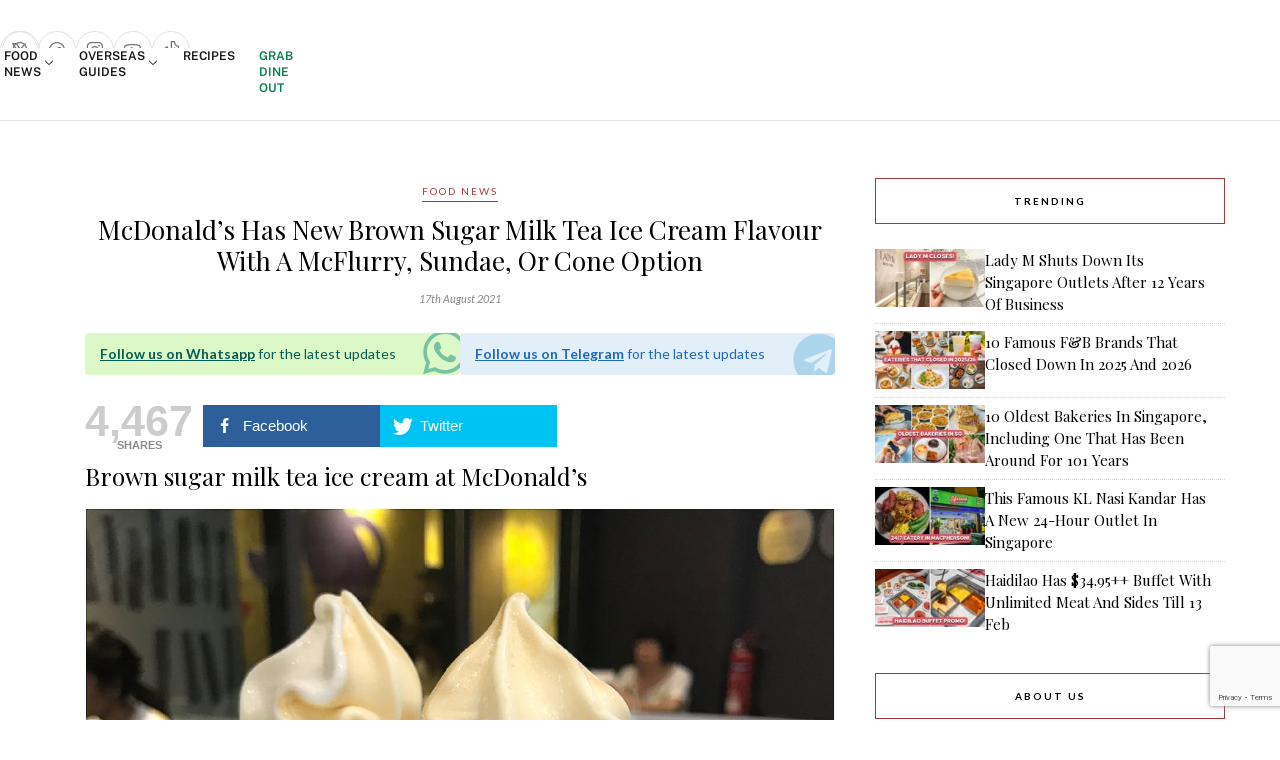

--- FILE ---
content_type: text/html; charset=utf-8
request_url: https://www.google.com/recaptcha/api2/anchor?ar=1&k=6LdRfd4nAAAAAI_-Uf_YgrztqMmbLPy2Rxoiks7g&co=aHR0cHM6Ly9lYXRib29rLnNnOjQ0Mw..&hl=en&v=PoyoqOPhxBO7pBk68S4YbpHZ&size=invisible&anchor-ms=20000&execute-ms=30000&cb=fw0c90ysyrh0
body_size: 48953
content:
<!DOCTYPE HTML><html dir="ltr" lang="en"><head><meta http-equiv="Content-Type" content="text/html; charset=UTF-8">
<meta http-equiv="X-UA-Compatible" content="IE=edge">
<title>reCAPTCHA</title>
<style type="text/css">
/* cyrillic-ext */
@font-face {
  font-family: 'Roboto';
  font-style: normal;
  font-weight: 400;
  font-stretch: 100%;
  src: url(//fonts.gstatic.com/s/roboto/v48/KFO7CnqEu92Fr1ME7kSn66aGLdTylUAMa3GUBHMdazTgWw.woff2) format('woff2');
  unicode-range: U+0460-052F, U+1C80-1C8A, U+20B4, U+2DE0-2DFF, U+A640-A69F, U+FE2E-FE2F;
}
/* cyrillic */
@font-face {
  font-family: 'Roboto';
  font-style: normal;
  font-weight: 400;
  font-stretch: 100%;
  src: url(//fonts.gstatic.com/s/roboto/v48/KFO7CnqEu92Fr1ME7kSn66aGLdTylUAMa3iUBHMdazTgWw.woff2) format('woff2');
  unicode-range: U+0301, U+0400-045F, U+0490-0491, U+04B0-04B1, U+2116;
}
/* greek-ext */
@font-face {
  font-family: 'Roboto';
  font-style: normal;
  font-weight: 400;
  font-stretch: 100%;
  src: url(//fonts.gstatic.com/s/roboto/v48/KFO7CnqEu92Fr1ME7kSn66aGLdTylUAMa3CUBHMdazTgWw.woff2) format('woff2');
  unicode-range: U+1F00-1FFF;
}
/* greek */
@font-face {
  font-family: 'Roboto';
  font-style: normal;
  font-weight: 400;
  font-stretch: 100%;
  src: url(//fonts.gstatic.com/s/roboto/v48/KFO7CnqEu92Fr1ME7kSn66aGLdTylUAMa3-UBHMdazTgWw.woff2) format('woff2');
  unicode-range: U+0370-0377, U+037A-037F, U+0384-038A, U+038C, U+038E-03A1, U+03A3-03FF;
}
/* math */
@font-face {
  font-family: 'Roboto';
  font-style: normal;
  font-weight: 400;
  font-stretch: 100%;
  src: url(//fonts.gstatic.com/s/roboto/v48/KFO7CnqEu92Fr1ME7kSn66aGLdTylUAMawCUBHMdazTgWw.woff2) format('woff2');
  unicode-range: U+0302-0303, U+0305, U+0307-0308, U+0310, U+0312, U+0315, U+031A, U+0326-0327, U+032C, U+032F-0330, U+0332-0333, U+0338, U+033A, U+0346, U+034D, U+0391-03A1, U+03A3-03A9, U+03B1-03C9, U+03D1, U+03D5-03D6, U+03F0-03F1, U+03F4-03F5, U+2016-2017, U+2034-2038, U+203C, U+2040, U+2043, U+2047, U+2050, U+2057, U+205F, U+2070-2071, U+2074-208E, U+2090-209C, U+20D0-20DC, U+20E1, U+20E5-20EF, U+2100-2112, U+2114-2115, U+2117-2121, U+2123-214F, U+2190, U+2192, U+2194-21AE, U+21B0-21E5, U+21F1-21F2, U+21F4-2211, U+2213-2214, U+2216-22FF, U+2308-230B, U+2310, U+2319, U+231C-2321, U+2336-237A, U+237C, U+2395, U+239B-23B7, U+23D0, U+23DC-23E1, U+2474-2475, U+25AF, U+25B3, U+25B7, U+25BD, U+25C1, U+25CA, U+25CC, U+25FB, U+266D-266F, U+27C0-27FF, U+2900-2AFF, U+2B0E-2B11, U+2B30-2B4C, U+2BFE, U+3030, U+FF5B, U+FF5D, U+1D400-1D7FF, U+1EE00-1EEFF;
}
/* symbols */
@font-face {
  font-family: 'Roboto';
  font-style: normal;
  font-weight: 400;
  font-stretch: 100%;
  src: url(//fonts.gstatic.com/s/roboto/v48/KFO7CnqEu92Fr1ME7kSn66aGLdTylUAMaxKUBHMdazTgWw.woff2) format('woff2');
  unicode-range: U+0001-000C, U+000E-001F, U+007F-009F, U+20DD-20E0, U+20E2-20E4, U+2150-218F, U+2190, U+2192, U+2194-2199, U+21AF, U+21E6-21F0, U+21F3, U+2218-2219, U+2299, U+22C4-22C6, U+2300-243F, U+2440-244A, U+2460-24FF, U+25A0-27BF, U+2800-28FF, U+2921-2922, U+2981, U+29BF, U+29EB, U+2B00-2BFF, U+4DC0-4DFF, U+FFF9-FFFB, U+10140-1018E, U+10190-1019C, U+101A0, U+101D0-101FD, U+102E0-102FB, U+10E60-10E7E, U+1D2C0-1D2D3, U+1D2E0-1D37F, U+1F000-1F0FF, U+1F100-1F1AD, U+1F1E6-1F1FF, U+1F30D-1F30F, U+1F315, U+1F31C, U+1F31E, U+1F320-1F32C, U+1F336, U+1F378, U+1F37D, U+1F382, U+1F393-1F39F, U+1F3A7-1F3A8, U+1F3AC-1F3AF, U+1F3C2, U+1F3C4-1F3C6, U+1F3CA-1F3CE, U+1F3D4-1F3E0, U+1F3ED, U+1F3F1-1F3F3, U+1F3F5-1F3F7, U+1F408, U+1F415, U+1F41F, U+1F426, U+1F43F, U+1F441-1F442, U+1F444, U+1F446-1F449, U+1F44C-1F44E, U+1F453, U+1F46A, U+1F47D, U+1F4A3, U+1F4B0, U+1F4B3, U+1F4B9, U+1F4BB, U+1F4BF, U+1F4C8-1F4CB, U+1F4D6, U+1F4DA, U+1F4DF, U+1F4E3-1F4E6, U+1F4EA-1F4ED, U+1F4F7, U+1F4F9-1F4FB, U+1F4FD-1F4FE, U+1F503, U+1F507-1F50B, U+1F50D, U+1F512-1F513, U+1F53E-1F54A, U+1F54F-1F5FA, U+1F610, U+1F650-1F67F, U+1F687, U+1F68D, U+1F691, U+1F694, U+1F698, U+1F6AD, U+1F6B2, U+1F6B9-1F6BA, U+1F6BC, U+1F6C6-1F6CF, U+1F6D3-1F6D7, U+1F6E0-1F6EA, U+1F6F0-1F6F3, U+1F6F7-1F6FC, U+1F700-1F7FF, U+1F800-1F80B, U+1F810-1F847, U+1F850-1F859, U+1F860-1F887, U+1F890-1F8AD, U+1F8B0-1F8BB, U+1F8C0-1F8C1, U+1F900-1F90B, U+1F93B, U+1F946, U+1F984, U+1F996, U+1F9E9, U+1FA00-1FA6F, U+1FA70-1FA7C, U+1FA80-1FA89, U+1FA8F-1FAC6, U+1FACE-1FADC, U+1FADF-1FAE9, U+1FAF0-1FAF8, U+1FB00-1FBFF;
}
/* vietnamese */
@font-face {
  font-family: 'Roboto';
  font-style: normal;
  font-weight: 400;
  font-stretch: 100%;
  src: url(//fonts.gstatic.com/s/roboto/v48/KFO7CnqEu92Fr1ME7kSn66aGLdTylUAMa3OUBHMdazTgWw.woff2) format('woff2');
  unicode-range: U+0102-0103, U+0110-0111, U+0128-0129, U+0168-0169, U+01A0-01A1, U+01AF-01B0, U+0300-0301, U+0303-0304, U+0308-0309, U+0323, U+0329, U+1EA0-1EF9, U+20AB;
}
/* latin-ext */
@font-face {
  font-family: 'Roboto';
  font-style: normal;
  font-weight: 400;
  font-stretch: 100%;
  src: url(//fonts.gstatic.com/s/roboto/v48/KFO7CnqEu92Fr1ME7kSn66aGLdTylUAMa3KUBHMdazTgWw.woff2) format('woff2');
  unicode-range: U+0100-02BA, U+02BD-02C5, U+02C7-02CC, U+02CE-02D7, U+02DD-02FF, U+0304, U+0308, U+0329, U+1D00-1DBF, U+1E00-1E9F, U+1EF2-1EFF, U+2020, U+20A0-20AB, U+20AD-20C0, U+2113, U+2C60-2C7F, U+A720-A7FF;
}
/* latin */
@font-face {
  font-family: 'Roboto';
  font-style: normal;
  font-weight: 400;
  font-stretch: 100%;
  src: url(//fonts.gstatic.com/s/roboto/v48/KFO7CnqEu92Fr1ME7kSn66aGLdTylUAMa3yUBHMdazQ.woff2) format('woff2');
  unicode-range: U+0000-00FF, U+0131, U+0152-0153, U+02BB-02BC, U+02C6, U+02DA, U+02DC, U+0304, U+0308, U+0329, U+2000-206F, U+20AC, U+2122, U+2191, U+2193, U+2212, U+2215, U+FEFF, U+FFFD;
}
/* cyrillic-ext */
@font-face {
  font-family: 'Roboto';
  font-style: normal;
  font-weight: 500;
  font-stretch: 100%;
  src: url(//fonts.gstatic.com/s/roboto/v48/KFO7CnqEu92Fr1ME7kSn66aGLdTylUAMa3GUBHMdazTgWw.woff2) format('woff2');
  unicode-range: U+0460-052F, U+1C80-1C8A, U+20B4, U+2DE0-2DFF, U+A640-A69F, U+FE2E-FE2F;
}
/* cyrillic */
@font-face {
  font-family: 'Roboto';
  font-style: normal;
  font-weight: 500;
  font-stretch: 100%;
  src: url(//fonts.gstatic.com/s/roboto/v48/KFO7CnqEu92Fr1ME7kSn66aGLdTylUAMa3iUBHMdazTgWw.woff2) format('woff2');
  unicode-range: U+0301, U+0400-045F, U+0490-0491, U+04B0-04B1, U+2116;
}
/* greek-ext */
@font-face {
  font-family: 'Roboto';
  font-style: normal;
  font-weight: 500;
  font-stretch: 100%;
  src: url(//fonts.gstatic.com/s/roboto/v48/KFO7CnqEu92Fr1ME7kSn66aGLdTylUAMa3CUBHMdazTgWw.woff2) format('woff2');
  unicode-range: U+1F00-1FFF;
}
/* greek */
@font-face {
  font-family: 'Roboto';
  font-style: normal;
  font-weight: 500;
  font-stretch: 100%;
  src: url(//fonts.gstatic.com/s/roboto/v48/KFO7CnqEu92Fr1ME7kSn66aGLdTylUAMa3-UBHMdazTgWw.woff2) format('woff2');
  unicode-range: U+0370-0377, U+037A-037F, U+0384-038A, U+038C, U+038E-03A1, U+03A3-03FF;
}
/* math */
@font-face {
  font-family: 'Roboto';
  font-style: normal;
  font-weight: 500;
  font-stretch: 100%;
  src: url(//fonts.gstatic.com/s/roboto/v48/KFO7CnqEu92Fr1ME7kSn66aGLdTylUAMawCUBHMdazTgWw.woff2) format('woff2');
  unicode-range: U+0302-0303, U+0305, U+0307-0308, U+0310, U+0312, U+0315, U+031A, U+0326-0327, U+032C, U+032F-0330, U+0332-0333, U+0338, U+033A, U+0346, U+034D, U+0391-03A1, U+03A3-03A9, U+03B1-03C9, U+03D1, U+03D5-03D6, U+03F0-03F1, U+03F4-03F5, U+2016-2017, U+2034-2038, U+203C, U+2040, U+2043, U+2047, U+2050, U+2057, U+205F, U+2070-2071, U+2074-208E, U+2090-209C, U+20D0-20DC, U+20E1, U+20E5-20EF, U+2100-2112, U+2114-2115, U+2117-2121, U+2123-214F, U+2190, U+2192, U+2194-21AE, U+21B0-21E5, U+21F1-21F2, U+21F4-2211, U+2213-2214, U+2216-22FF, U+2308-230B, U+2310, U+2319, U+231C-2321, U+2336-237A, U+237C, U+2395, U+239B-23B7, U+23D0, U+23DC-23E1, U+2474-2475, U+25AF, U+25B3, U+25B7, U+25BD, U+25C1, U+25CA, U+25CC, U+25FB, U+266D-266F, U+27C0-27FF, U+2900-2AFF, U+2B0E-2B11, U+2B30-2B4C, U+2BFE, U+3030, U+FF5B, U+FF5D, U+1D400-1D7FF, U+1EE00-1EEFF;
}
/* symbols */
@font-face {
  font-family: 'Roboto';
  font-style: normal;
  font-weight: 500;
  font-stretch: 100%;
  src: url(//fonts.gstatic.com/s/roboto/v48/KFO7CnqEu92Fr1ME7kSn66aGLdTylUAMaxKUBHMdazTgWw.woff2) format('woff2');
  unicode-range: U+0001-000C, U+000E-001F, U+007F-009F, U+20DD-20E0, U+20E2-20E4, U+2150-218F, U+2190, U+2192, U+2194-2199, U+21AF, U+21E6-21F0, U+21F3, U+2218-2219, U+2299, U+22C4-22C6, U+2300-243F, U+2440-244A, U+2460-24FF, U+25A0-27BF, U+2800-28FF, U+2921-2922, U+2981, U+29BF, U+29EB, U+2B00-2BFF, U+4DC0-4DFF, U+FFF9-FFFB, U+10140-1018E, U+10190-1019C, U+101A0, U+101D0-101FD, U+102E0-102FB, U+10E60-10E7E, U+1D2C0-1D2D3, U+1D2E0-1D37F, U+1F000-1F0FF, U+1F100-1F1AD, U+1F1E6-1F1FF, U+1F30D-1F30F, U+1F315, U+1F31C, U+1F31E, U+1F320-1F32C, U+1F336, U+1F378, U+1F37D, U+1F382, U+1F393-1F39F, U+1F3A7-1F3A8, U+1F3AC-1F3AF, U+1F3C2, U+1F3C4-1F3C6, U+1F3CA-1F3CE, U+1F3D4-1F3E0, U+1F3ED, U+1F3F1-1F3F3, U+1F3F5-1F3F7, U+1F408, U+1F415, U+1F41F, U+1F426, U+1F43F, U+1F441-1F442, U+1F444, U+1F446-1F449, U+1F44C-1F44E, U+1F453, U+1F46A, U+1F47D, U+1F4A3, U+1F4B0, U+1F4B3, U+1F4B9, U+1F4BB, U+1F4BF, U+1F4C8-1F4CB, U+1F4D6, U+1F4DA, U+1F4DF, U+1F4E3-1F4E6, U+1F4EA-1F4ED, U+1F4F7, U+1F4F9-1F4FB, U+1F4FD-1F4FE, U+1F503, U+1F507-1F50B, U+1F50D, U+1F512-1F513, U+1F53E-1F54A, U+1F54F-1F5FA, U+1F610, U+1F650-1F67F, U+1F687, U+1F68D, U+1F691, U+1F694, U+1F698, U+1F6AD, U+1F6B2, U+1F6B9-1F6BA, U+1F6BC, U+1F6C6-1F6CF, U+1F6D3-1F6D7, U+1F6E0-1F6EA, U+1F6F0-1F6F3, U+1F6F7-1F6FC, U+1F700-1F7FF, U+1F800-1F80B, U+1F810-1F847, U+1F850-1F859, U+1F860-1F887, U+1F890-1F8AD, U+1F8B0-1F8BB, U+1F8C0-1F8C1, U+1F900-1F90B, U+1F93B, U+1F946, U+1F984, U+1F996, U+1F9E9, U+1FA00-1FA6F, U+1FA70-1FA7C, U+1FA80-1FA89, U+1FA8F-1FAC6, U+1FACE-1FADC, U+1FADF-1FAE9, U+1FAF0-1FAF8, U+1FB00-1FBFF;
}
/* vietnamese */
@font-face {
  font-family: 'Roboto';
  font-style: normal;
  font-weight: 500;
  font-stretch: 100%;
  src: url(//fonts.gstatic.com/s/roboto/v48/KFO7CnqEu92Fr1ME7kSn66aGLdTylUAMa3OUBHMdazTgWw.woff2) format('woff2');
  unicode-range: U+0102-0103, U+0110-0111, U+0128-0129, U+0168-0169, U+01A0-01A1, U+01AF-01B0, U+0300-0301, U+0303-0304, U+0308-0309, U+0323, U+0329, U+1EA0-1EF9, U+20AB;
}
/* latin-ext */
@font-face {
  font-family: 'Roboto';
  font-style: normal;
  font-weight: 500;
  font-stretch: 100%;
  src: url(//fonts.gstatic.com/s/roboto/v48/KFO7CnqEu92Fr1ME7kSn66aGLdTylUAMa3KUBHMdazTgWw.woff2) format('woff2');
  unicode-range: U+0100-02BA, U+02BD-02C5, U+02C7-02CC, U+02CE-02D7, U+02DD-02FF, U+0304, U+0308, U+0329, U+1D00-1DBF, U+1E00-1E9F, U+1EF2-1EFF, U+2020, U+20A0-20AB, U+20AD-20C0, U+2113, U+2C60-2C7F, U+A720-A7FF;
}
/* latin */
@font-face {
  font-family: 'Roboto';
  font-style: normal;
  font-weight: 500;
  font-stretch: 100%;
  src: url(//fonts.gstatic.com/s/roboto/v48/KFO7CnqEu92Fr1ME7kSn66aGLdTylUAMa3yUBHMdazQ.woff2) format('woff2');
  unicode-range: U+0000-00FF, U+0131, U+0152-0153, U+02BB-02BC, U+02C6, U+02DA, U+02DC, U+0304, U+0308, U+0329, U+2000-206F, U+20AC, U+2122, U+2191, U+2193, U+2212, U+2215, U+FEFF, U+FFFD;
}
/* cyrillic-ext */
@font-face {
  font-family: 'Roboto';
  font-style: normal;
  font-weight: 900;
  font-stretch: 100%;
  src: url(//fonts.gstatic.com/s/roboto/v48/KFO7CnqEu92Fr1ME7kSn66aGLdTylUAMa3GUBHMdazTgWw.woff2) format('woff2');
  unicode-range: U+0460-052F, U+1C80-1C8A, U+20B4, U+2DE0-2DFF, U+A640-A69F, U+FE2E-FE2F;
}
/* cyrillic */
@font-face {
  font-family: 'Roboto';
  font-style: normal;
  font-weight: 900;
  font-stretch: 100%;
  src: url(//fonts.gstatic.com/s/roboto/v48/KFO7CnqEu92Fr1ME7kSn66aGLdTylUAMa3iUBHMdazTgWw.woff2) format('woff2');
  unicode-range: U+0301, U+0400-045F, U+0490-0491, U+04B0-04B1, U+2116;
}
/* greek-ext */
@font-face {
  font-family: 'Roboto';
  font-style: normal;
  font-weight: 900;
  font-stretch: 100%;
  src: url(//fonts.gstatic.com/s/roboto/v48/KFO7CnqEu92Fr1ME7kSn66aGLdTylUAMa3CUBHMdazTgWw.woff2) format('woff2');
  unicode-range: U+1F00-1FFF;
}
/* greek */
@font-face {
  font-family: 'Roboto';
  font-style: normal;
  font-weight: 900;
  font-stretch: 100%;
  src: url(//fonts.gstatic.com/s/roboto/v48/KFO7CnqEu92Fr1ME7kSn66aGLdTylUAMa3-UBHMdazTgWw.woff2) format('woff2');
  unicode-range: U+0370-0377, U+037A-037F, U+0384-038A, U+038C, U+038E-03A1, U+03A3-03FF;
}
/* math */
@font-face {
  font-family: 'Roboto';
  font-style: normal;
  font-weight: 900;
  font-stretch: 100%;
  src: url(//fonts.gstatic.com/s/roboto/v48/KFO7CnqEu92Fr1ME7kSn66aGLdTylUAMawCUBHMdazTgWw.woff2) format('woff2');
  unicode-range: U+0302-0303, U+0305, U+0307-0308, U+0310, U+0312, U+0315, U+031A, U+0326-0327, U+032C, U+032F-0330, U+0332-0333, U+0338, U+033A, U+0346, U+034D, U+0391-03A1, U+03A3-03A9, U+03B1-03C9, U+03D1, U+03D5-03D6, U+03F0-03F1, U+03F4-03F5, U+2016-2017, U+2034-2038, U+203C, U+2040, U+2043, U+2047, U+2050, U+2057, U+205F, U+2070-2071, U+2074-208E, U+2090-209C, U+20D0-20DC, U+20E1, U+20E5-20EF, U+2100-2112, U+2114-2115, U+2117-2121, U+2123-214F, U+2190, U+2192, U+2194-21AE, U+21B0-21E5, U+21F1-21F2, U+21F4-2211, U+2213-2214, U+2216-22FF, U+2308-230B, U+2310, U+2319, U+231C-2321, U+2336-237A, U+237C, U+2395, U+239B-23B7, U+23D0, U+23DC-23E1, U+2474-2475, U+25AF, U+25B3, U+25B7, U+25BD, U+25C1, U+25CA, U+25CC, U+25FB, U+266D-266F, U+27C0-27FF, U+2900-2AFF, U+2B0E-2B11, U+2B30-2B4C, U+2BFE, U+3030, U+FF5B, U+FF5D, U+1D400-1D7FF, U+1EE00-1EEFF;
}
/* symbols */
@font-face {
  font-family: 'Roboto';
  font-style: normal;
  font-weight: 900;
  font-stretch: 100%;
  src: url(//fonts.gstatic.com/s/roboto/v48/KFO7CnqEu92Fr1ME7kSn66aGLdTylUAMaxKUBHMdazTgWw.woff2) format('woff2');
  unicode-range: U+0001-000C, U+000E-001F, U+007F-009F, U+20DD-20E0, U+20E2-20E4, U+2150-218F, U+2190, U+2192, U+2194-2199, U+21AF, U+21E6-21F0, U+21F3, U+2218-2219, U+2299, U+22C4-22C6, U+2300-243F, U+2440-244A, U+2460-24FF, U+25A0-27BF, U+2800-28FF, U+2921-2922, U+2981, U+29BF, U+29EB, U+2B00-2BFF, U+4DC0-4DFF, U+FFF9-FFFB, U+10140-1018E, U+10190-1019C, U+101A0, U+101D0-101FD, U+102E0-102FB, U+10E60-10E7E, U+1D2C0-1D2D3, U+1D2E0-1D37F, U+1F000-1F0FF, U+1F100-1F1AD, U+1F1E6-1F1FF, U+1F30D-1F30F, U+1F315, U+1F31C, U+1F31E, U+1F320-1F32C, U+1F336, U+1F378, U+1F37D, U+1F382, U+1F393-1F39F, U+1F3A7-1F3A8, U+1F3AC-1F3AF, U+1F3C2, U+1F3C4-1F3C6, U+1F3CA-1F3CE, U+1F3D4-1F3E0, U+1F3ED, U+1F3F1-1F3F3, U+1F3F5-1F3F7, U+1F408, U+1F415, U+1F41F, U+1F426, U+1F43F, U+1F441-1F442, U+1F444, U+1F446-1F449, U+1F44C-1F44E, U+1F453, U+1F46A, U+1F47D, U+1F4A3, U+1F4B0, U+1F4B3, U+1F4B9, U+1F4BB, U+1F4BF, U+1F4C8-1F4CB, U+1F4D6, U+1F4DA, U+1F4DF, U+1F4E3-1F4E6, U+1F4EA-1F4ED, U+1F4F7, U+1F4F9-1F4FB, U+1F4FD-1F4FE, U+1F503, U+1F507-1F50B, U+1F50D, U+1F512-1F513, U+1F53E-1F54A, U+1F54F-1F5FA, U+1F610, U+1F650-1F67F, U+1F687, U+1F68D, U+1F691, U+1F694, U+1F698, U+1F6AD, U+1F6B2, U+1F6B9-1F6BA, U+1F6BC, U+1F6C6-1F6CF, U+1F6D3-1F6D7, U+1F6E0-1F6EA, U+1F6F0-1F6F3, U+1F6F7-1F6FC, U+1F700-1F7FF, U+1F800-1F80B, U+1F810-1F847, U+1F850-1F859, U+1F860-1F887, U+1F890-1F8AD, U+1F8B0-1F8BB, U+1F8C0-1F8C1, U+1F900-1F90B, U+1F93B, U+1F946, U+1F984, U+1F996, U+1F9E9, U+1FA00-1FA6F, U+1FA70-1FA7C, U+1FA80-1FA89, U+1FA8F-1FAC6, U+1FACE-1FADC, U+1FADF-1FAE9, U+1FAF0-1FAF8, U+1FB00-1FBFF;
}
/* vietnamese */
@font-face {
  font-family: 'Roboto';
  font-style: normal;
  font-weight: 900;
  font-stretch: 100%;
  src: url(//fonts.gstatic.com/s/roboto/v48/KFO7CnqEu92Fr1ME7kSn66aGLdTylUAMa3OUBHMdazTgWw.woff2) format('woff2');
  unicode-range: U+0102-0103, U+0110-0111, U+0128-0129, U+0168-0169, U+01A0-01A1, U+01AF-01B0, U+0300-0301, U+0303-0304, U+0308-0309, U+0323, U+0329, U+1EA0-1EF9, U+20AB;
}
/* latin-ext */
@font-face {
  font-family: 'Roboto';
  font-style: normal;
  font-weight: 900;
  font-stretch: 100%;
  src: url(//fonts.gstatic.com/s/roboto/v48/KFO7CnqEu92Fr1ME7kSn66aGLdTylUAMa3KUBHMdazTgWw.woff2) format('woff2');
  unicode-range: U+0100-02BA, U+02BD-02C5, U+02C7-02CC, U+02CE-02D7, U+02DD-02FF, U+0304, U+0308, U+0329, U+1D00-1DBF, U+1E00-1E9F, U+1EF2-1EFF, U+2020, U+20A0-20AB, U+20AD-20C0, U+2113, U+2C60-2C7F, U+A720-A7FF;
}
/* latin */
@font-face {
  font-family: 'Roboto';
  font-style: normal;
  font-weight: 900;
  font-stretch: 100%;
  src: url(//fonts.gstatic.com/s/roboto/v48/KFO7CnqEu92Fr1ME7kSn66aGLdTylUAMa3yUBHMdazQ.woff2) format('woff2');
  unicode-range: U+0000-00FF, U+0131, U+0152-0153, U+02BB-02BC, U+02C6, U+02DA, U+02DC, U+0304, U+0308, U+0329, U+2000-206F, U+20AC, U+2122, U+2191, U+2193, U+2212, U+2215, U+FEFF, U+FFFD;
}

</style>
<link rel="stylesheet" type="text/css" href="https://www.gstatic.com/recaptcha/releases/PoyoqOPhxBO7pBk68S4YbpHZ/styles__ltr.css">
<script nonce="uBMqeWzI3hsNwl4ofvRZxQ" type="text/javascript">window['__recaptcha_api'] = 'https://www.google.com/recaptcha/api2/';</script>
<script type="text/javascript" src="https://www.gstatic.com/recaptcha/releases/PoyoqOPhxBO7pBk68S4YbpHZ/recaptcha__en.js" nonce="uBMqeWzI3hsNwl4ofvRZxQ">
      
    </script></head>
<body><div id="rc-anchor-alert" class="rc-anchor-alert"></div>
<input type="hidden" id="recaptcha-token" value="[base64]">
<script type="text/javascript" nonce="uBMqeWzI3hsNwl4ofvRZxQ">
      recaptcha.anchor.Main.init("[\x22ainput\x22,[\x22bgdata\x22,\x22\x22,\[base64]/[base64]/[base64]/KE4oMTI0LHYsdi5HKSxMWihsLHYpKTpOKDEyNCx2LGwpLFYpLHYpLFQpKSxGKDE3MSx2KX0scjc9ZnVuY3Rpb24obCl7cmV0dXJuIGx9LEM9ZnVuY3Rpb24obCxWLHYpe04odixsLFYpLFZbYWtdPTI3OTZ9LG49ZnVuY3Rpb24obCxWKXtWLlg9KChWLlg/[base64]/[base64]/[base64]/[base64]/[base64]/[base64]/[base64]/[base64]/[base64]/[base64]/[base64]\\u003d\x22,\[base64]\\u003d\\u003d\x22,\x22w7TDvsOEwpxJAhQ3wqjDksOBQ2rDq8OZSMOKwr80UMOYeVNZazbDm8K7csKewqfCkMOfWm/CgSrDlWnCpw9yX8OALcOrwozDj8OTwpVewqpOTHhuEMOuwo0RJsObSwPCosK+bkLDsQ0HVEBONVzCgsK0wpQvNibCicKCQlTDjg/CrcKew4N1HcO7wq7Ck8KyVMONFWXDicKMwpM6woPCicKdw7fDukLCkmE5w5kFwrsHw5XCi8K4wq3DocOJdMKPLsO8w5dewqTDvsKiwq9Ow6zCmSVeMsKjFcOaZW/Ct8KmH0XCvsO0w4cMw4Jnw4MON8OTZMKrw7MKw5vCqmHDisKnwqjCosO1GxEKw5IAf8KBasKffsK+dMOqeg3CtxMXwonDjMOJwr3CpFZobsK5TUgRWMOVw65bwpxmO3nDhRRTw5h1w5PCmsKvw40WA8ODwrHCl8O/DnHCocKvw40Cw5xew400IMKkw75tw4N/MinDux7Cj8K/w6Utw74Cw53Cj8KtNcKbXzXDuMOCFsOWCXrCmsKXDhDDtmdefRPDtRHDu1kMe8OFGcKbwqPDssK0VcK0wro7w5MAUmEuwpshw5DCsMORYsKLw7YSwrY9HMK3wqXCjcOVwrcSHcKAw7Rmwp3CsWjCtsO5w6PCscK/[base64]/DjcOAw5bCkMOqW8O7EsKgX8OqQMOSwrpRfsKyews8wq/DkE3DjMKJS8Ofw5wmdsOEQcO5w7xSw5kkwovCsMK/RC7DhgLCjxA3wqrCilvCjcO/[base64]/wqHCnhnCtyEew7JnGiUuw43DjntfcGnCmSxjw4/CkTTCg3YNw6xmKsO9w5nDqy7Dt8KOw4QywpjCtEZ3wosQcsORRcKkecKtWXXDpit3JXsQJMOyWQAlw7PCs2/DuMKhw7DCncKjWCM9w5t+w6lyeXwUw67DogzCmsKCCnzCmx/CrxjCvcKzE2sXI2xCwoPCusONGMKQwrPCtcKyCcKFc8O4dR7DoMOvYHDCs8OiECtKwqo6YCASwoUFwrA4CcOZwqw6w7TCucOvwpoePm7CoQxpDkbCqW3DksK/w7rDq8OSAsOLwpzDkHxTw7dcQ8Knw6dUfXPCvsKrS8O6woEXwrVsbWwVEsOQw7zDrcOaRcKSIsOyw6zClh0wwr3CtsKpZ8KlHyDDqVsSwprDksKRwpHDuMKzw4pzCsOew6wiA8KZGUYtw7DDmR0YdG4+FBDDrnHDlkFHfz/ClcOUw51nKcOkPEAVw7lcasOWwplmw7fCrQUjUMOqwrd3YsKLwrwndHJnw4gwwqkywo3DuMKLw6XDrndQw6Qjw4LDllkDQ8O4wqpJcMKNJEbClDjDhFUWUMK3HkHCq0hlK8KBEsK1wpLCgDLDnlE/w6QywplZw4d7w5zDlcO1wr7Dh8K8JhbDrxYeazd6ISQrwqgQwq8fwp9Hw61SBBzCtj/Cn8Kxw5gkw6JhwpTCsEQQw6rCsC3DnMOLw5fCv03DoRDCh8ONPRFoLsOFw7Z+wqnCp8OUwpI2wp5ew6YzSsONwqTDtsKCNXjCiMKtwpEtw4LCkxINw7bClcKULlsZG0zDszVBW8KDTmnDssKSw7zCnS/[base64]/Cvw4qLCLDrgFMAsKgQ8OXbCPDpcKFwrtNMsOWOSMGwrIlw7fCjMKJDSnDmRTDhcKRITs9w4DCtMKfworCvMOhwrrCuWw9wrbCji3CqsOHRGZyaxwnwoLCv8Orw47CqMK8w4EZYChFe30OwqXCsUPDgETChsOVw7HDoMKHZFrDvkfCtMOkw4rDr8KOwrcZPxTCoC8/[base64]/woXDpcKFwpAywozDlkU2w6HDiMKgw5xKMcOIe8KOQH/CvcOmIcKLwoo/MWwHT8Kjw41uwoRQPsOYMMKsw6fCtRvChcKGKcOARFjDg8ODOsKcGMOOw6lQwrnCs8Owcj4dRcOyQg4Fw6BAw4R5SAA7S8OEewNeUMKlKQDDkVTCtcKFw59Fw5PCssKpw7PClcKmeF4hwoYdcMOtLjvDnMKYwpZUICB+wqrDpR/[base64]/Clh8xw4HDo2UeworDv0J/wpFtGAjCk33CmMKUwoDCgMOHwocIw6jDmsKLbwHCpsKRaMKPw4ljw6o/[base64]/DgsKMTMKLQ2sRXkA3cnlawqwEGFLDjsOtw4kgIQYfw5MtJWbCh8OHw6rCgEPDgMOOfcOaIsK2w40yYMOESAkkaF8NSi3CmyTCi8K0cMKFw7DCrsK4fSTCjMKDGCXDnsKRLSEGJMKUSsO4wq/DnR3DhcKWw43DucO4wrPDg1VCDDkBwpR/UDzDiMOYw6plw44Cw7AQwrTCqcKHAiA/[base64]/CmsK5wrbDncOtNTI7dVvCnlU7wq/CuArDrsO/GsOgUMOBfmcMesKdwq/Dl8Kgw7BVMcKEY8KYZsO+D8Kdwq1iwo8Kw73CqEcLwoXDrWFywq/Csz5rw7DDqUt8d31tZMKrw50iHMKIBcO6ZcOEJcOQdW81wqR4Fw3Dr8OMwoLDrDHCm3wTwqFfCsOfDsK+wrbDuk9NXcOYwp/CqyEzw4zCiMOtwphLw4rCiMKUBzbCk8OSSHM4w7zClMKZw44mwrQsw5HDkQd7wo3Dhgd5w7jCu8OIO8KfwoZxW8K9wpRzw44/w4XDvsO4w49KBMObw6TCuMKDw5lwwrDCicK6w4LDsVnDiCUROz/DmG5kcBx+AcOsUcODw6gdwrNgw7rDhBRAw4UFwpfDoirCicKVwrLDv8OEUcOMw75tw7dROW06GcOVw6RDw6/DgcKTw63CkVDDlsORKBY+VcKzEBRlWi42CgbDijlOw73Cj09TMsKWTsKIw5jCqQ/[base64]/CkS08w53CjsOmJ1fCgcKJccOoJ8OfwoPDrzTCqgU9anvDs0ZHw43CkD08XsOqPMO7N1rDsxzCuV8oF8OhAsO4woLCmEctw53CksKpw6RweDLDh2BdJD3DmEs5wqrDpnTCqj/Crw9ywro1wqLCnFtUMmshbsKxNDVwccKywrwTw6Qaw4gIwqxfbhXDpxp3P8OgV8KPw77CkMOLw4LCtxQFVMO0w5s7VsONOFkLRxIewqgBwohcwpnDmsKHFMOzw7XDv8KlbDMZeVTDi8OXwrx0w7Qiwp/DkT3CmsKlwptlwqfCnS/[base64]/wosRwqo9wqEfwpnDncKhwpLCvgPCgMOqbljCrsO8BcK2NUvDrzxywp4qJsOdwr3CvMORwqpFwqZbwogZbxvDhEvDtQEtw7XDo8OANsK+KnZtwokkwqbDtcOqwpDCpMKJw77Cv8KIwp1ow6hgAG8DwqYpZcOrw5TDuRQjEAMpRMOIwrPDm8O3Kl/Dnm/DgyBEOsKjw4PDnMObwpHCjGcUwqXCs8KGV8OHwrJdEi7CmcOAQioew73DhDjDkxhdwqlLCVBDYGvDtknCmcK+KA7DjMKxwrkpYcO+wozDsMOSw7DCgsK3wpbCoUzCmQLDnMOqbwLCjsOrVUfDp8OqwqHCqT7DnMKBAzjCicKUZsKRwrfCjg/DjgFZw7cmG03CksOZOcKgbsO9ccKlT8Kpwq8oXVbChS/[base64]/CiXk9w5DCgCLCjU91w7jCvxVVwr/DgBpPwobCmz3Dv1TDv8OPN8OOH8OgNsKzw69qwoPDk0jDr8O7w4QYwp8dIgRWwrxXFyprwqA4w41tw5AbwoHChMOtRcKFwq3DhsKudMOEBGV6IcKuDBXDk2LDs2TCi8KHJMK2NsOcw41Iw5nDsE/[base64]/DjsOKw6jDlsKcwpRkYV7CucO5OsOvwr/CtyFnV8KPw65EA0vCt8OMwrnDqQPCpMKsbhjDvQnDtDdlBcKXHwbCrcKHw7cZw6DCkx8ADDNhA8O8wrUoe8KUw48fTQTCksKXW1nDo8OOwpd/wojDrMKvw60PVxYOwrTCp25gwpZjXXxkwp/DhsKwwpzDo8K1w7huwofDgRdFw6LCmsKVEsOLwqJhbcOdCx7Co17CmMKyw67Dvn9Da8OVw5ILEFNmfGTDgcOHTHTDkMKiwoZWwp8Wcm7DhikawrrDl8K5w6jCrcO5w7RFWnMwL0ItTxbCosKqUkN5wo7CowPCnEQXwo0Jwp8LwonDosOQwqMpw7LCusKuwq/DoAjDvzPDrGgRwqh8Yn7CucOXw6rDssKUw4PCicORKsK5bcO0w4zCsUrCusKvwpxCwo7Clnhfw7/Du8KjERoFwrvCqA7DihrDncOTwqPCunw7wppXwp/Cv8KOeMKfacOPJ2VZBn8ScsKkwoEGw7MFZX4zTsOMK1oNIQbDvDdndcO7Kg18GcKoLG3CnHHCn3Ukw4h4w5zCvMOjw7IYwprDrDo2MxN9wqLCusOxw6vChnLDiT3DosODwqhdw7/CkQNTwoTClADDq8O4w6rDk18awqwqw71xwrzDnUbDlknDn0PDiMKHMEjDsMKbwrrCrGsDwpVzOcKXw41ABMK9W8Odwr3Cr8OsMXPDkcKfw4Fpw79gw4LCrjNEYH/DjMOmwqjCkAt0FMOHwrPCssOGYB/[base64]/[base64]/CscO6OkrDqTzDj8K5w6rCnANjw4/DqsK9GMK4QMOlwpLDpVtMwpHCljTDtsOMwqrCgMKkCMKPPwQvw77ClXVMwo0rwoRgDkdfXHPDiMOrwoBrTSUIw4TChCDCiWLDhzoQCGd8bDY3woZOw6PClMOOw57CosKTSsKmw4JEwqARwppBwq7Dj8OcwrfDvMK9bsKMLj89YG5QScO/[base64]/CiyheTcKaXjwewos8w7XDnMKKB8KSwpPCrsKJw5p8w4YdZsOBcj/CrsOgV8OewofDmQ/ClMKmw6AGPsKsDHDCrsKyfGpbTsOkw57Cm1/DiMO8Bh0SwpHDiTXCvsKNwo3DtcOQWgnDj8K0wqXCo3TCsWoCw6DCrMKuwqQhw5gfwrPCvcKAwoXDslvCh8KYwo3Dn2xXwp1Lw4Ypw6vDmsKCWsKfw7cmBMOsU8KofA7CgMK0wogew6XCrRPCiy8aeg3CixcpwpTDiA8ZcTDCuQjCgcOKWsK/wpsPJjLDqcKscEoPw6/[base64]/CrcKvwo7ChsKNK8KhKUkwCMKBw7vDuAAkck4Vwp/[base64]/wrjDlMOGwqDDiFvCm8Klw6d5w4AUwqnDvWLCrT3CjgUCTcOGw5BPw4zDjBTCp0LCoSQNBX3DkkjDhyQJwpcmQ1vDssOfw6HDscOZwpV9HcKxI8OwfMOWd8Kgwphmw5kzFMO2w4cGwoLDu2Y5CMO4dsOaMsKQCiHCjsKzEhzCsMKxwqXCrl/Col4gRMO2wq3CmCY/XwFywqDCqsOTwpoEw4E3wpvCpRQJw7nDtsOvw6wsHWTDhsK2AU5zDk3Cv8KRw5cLwrN2GcKCY2bCg28JTcKgw7TDp0hmJhkKw67CpBh5wpMJwqfCn3TDv0RkOsKYR1nCnsKOwrA/fxLDmTrCrjsUwo/Ds8KIWcOHw45lw4rCncKtBV51BMOrw4bCssK8K8O3ZjbDm2kqbsOEw6fCriFbw4p0wqgGWnzDksOEcEnDo3heVMOQw6QmT0rCuX3DgMK3wp3DqjbCtsKww6ZEwr7DoCJsGzY1DU1Iw7dsw6/CojzCvQXDq2Rmw7FoDkZXPSLChMKpPcO+wrBVLSRUOh3Do8KoHnFvbRIOXMOQfsKwARR+YSDCoMOvecKDHBxiajwLezQcwpvDrR1HCcK/wpLCpwzCgChAwpwfwpMsQWsOw43Dn2/CiwzCg8Krw4McwpcPRsOgwqoYwp3DpMOwPHnDlsOif8O5NMK+w4zCu8Oow4nCiQDDrispNhrCjgMkBX/CoMOHw5oowp7DpMK8wpHDilURwp4rHFbDiQolwr7DhTDDlE5hwrHDs33DgBvCpsKEw6MJIcOGMcKzw7jDk8K+UHwvw7LDsMOwKDpSVMKAazfDiDlXw6rDgREBPMOhwpwPIXDCmSdyw4/DtcKWwo4rwqoXwp7Dm8KgwohyJXPCsSRMwphAw7TCisO7K8KEw4zDgMOrVE1Vw6oeNsKYBizDkWJZcXPChcO4cVPDv8OiwqHCkRQDwpnCh8OEw6Uew4PDh8KKwoTCiMKcacKHQnEbesOCwpdWGH7CoMOLwq/CnX/Dv8OswpfCosKmcm5vODLDoRLDhcKwMyPDpyLDqwvDtMOTw5ZfwoRuw4HCvMKww5zCosK+ckrDmsKlw797DCUZwpgaEMObKsKrDMObwpRQwrLDiMOaw69TU8O4woLDtiU5wo7DjMOLUcK7wqQqK8O4UcKPDcOeb8OWw5zDnEHDtcKuFsK5V1/CmgTDhHAJwp18w6bDkm3Cum3DqsKTDsOoMDnCuMOgBcOJD8O3Dw7Dg8O5wqjCoARmOcOUAMO/w4fDnyTDjsOCwpPClMOGXcKgw5HDpMOBw67Dqw01HsKxaMOFOlsLfMOvHz3DtTjClsKccMKbGcK7w7TCtsO8OXXCiMOiwqnCvwcZwq/ClWxsE8OkQH1KwqnCoVbDjMO3w4XDucOUw4Y5dcODw6LDvcO1SMOEw7Eow5nDu8KawobCvcKEEBwYwq1udnzDs13CtVXCrT/DtHDDjMOeXz06w7nCr3nChlIxbzzCkMOhHcO8wqDCsMOnA8OWw6zCucO+w5hXeUYZSkYcTwB0w7fDvsOAw7fDkEwxVig2wpHChSA7DsOoX2U/TcKhLw4BSnfDnsOCw7IPL2/Du2jDhnbCp8ORWsKww6gWecOOw7fDtWDCggPCgXnDgsKzDUI1woZnwo7Dp0nDlTUcwoFgJAwBP8KNasOIwonCpcO5XwPDl8K6U8O3woAUZcK/w6c2w5PCjAIfa8KvdgNiWsOuwqtLw5HCnGPCs1gqD1TDjsK/wrsmwoLChUbCocKcwqVew4pNPmjCjn5uw43CjMK/[base64]/[base64]/dC7CucK/[base64]/FMKwwpbDhMOOSyvDqmjDkSzCtxZFwqVEw40BAcOJwrfDsUI0JBhKw5kpegNOwpDCoGs4w6hjw7F5wqMwLcKdY24Twq/[base64]/Az8DA2jDjm9dM3nDmizDgMOOw4rCoXBJwqfCgWsubFB+VMOcwqQYw7NZw69yKnPConZzwoxMTVzCqDDDogDDpMOHw7jCtjBiI8OOwonDhsO5WUEpf3dDwq8YTMOQwoPCpV1QwoRZcBAIw5VCw4XCnx0xYhF0w4ZCeMOiI8ObwqbDqcKIw5FCw4/CoB7DgcOWwp03IcKRwowpw6FeFQ9kwqQCMsK2QyHCqsOQEMO2VMKOD8OiKMOuZBjCmMOiN8O4wqQzB0pzw4jCm0XDuBDDuMOAHxnDg2IswrpYN8Kow482w7JFe8KEMcO5OBkXK1Adw4Mvw4LDux/DnQEvw6XCnsKXSCU7SsOfwqPCjn0Aw50XcsOaw4bCh8KZwq7CqVzDnXFVJBo2HcOPGcOjZsKTbMKqw74/w6Vxw4EbU8Kbw4NXBMKVXUVpcMOZwrwLw7DCqi0xYi9VwpBIwrnCsGhfwpHDucODFiMGGsOsHlLCignCr8KWXcONLFDDskfCr8K/ZcKewphjwr/CpsKRCk7CvsO+TT9KwqJyHTfDs0vDugvDn1HCuV9qw6w/w45Uw5BQwrYww57Dm8OlTcK6XcKPwofCgcK7wq9wZcO6TgLCjcKhw63CtMKIwqY3O2zCsFbCn8OJDw4/w6nDvcKOLTXCk3fDqStpw7zCpcOubQVNTkcOwog/w5bCjzgZwqUGd8ORwpEmw7o5w7LCmj1kw51mwqzDpEh9OMK+AcO9JnnDrUR1T8O9wp9HwpzCiBlVwphzwrQmBcKVw6VVw5TDpMKVwqllcRXCkQrCmcOpNBfCtMO9JnvCqcKtwoJYcUIrEAZvw5FPbcKCEDp5OihEIcKMN8Oow7AHTA/DuEYgwpUbwq5Xw4vCnE/CpsK5WVNkWcKjOwoOZ2LDkAhmb8OMwrYla8KvMHnCmR1wc1TDk8Kmw7/[base64]/[base64]/CqhJdFcK7w7XCng8RFyzDh8KOwos1w47DhHlPBsKowpzCljjDq0V4woPDk8K9woTCvsOsw4ddfcO8SEEaTsOcY3lhDzAmw6PDkCNkwo5JwrRtw43DmSgTwoTCrTwZw4dCw5ogBX/[base64]/ChnY6wqvDj8KdFsKHRcOYw7dfwpDDicOqwqILw4zDs8KPw6LClDPDv0kIacOxwoUzB3DCi8ONwpPChsOwwo7CiFbCt8KCw5PCvRbCusKTw6/Co8Ojw65+ESVkKsOdwp8bwrlSFcOFQR4NX8KjJWnDhsK8MsOSw7XCkjzCvTpIQ2lfw6HDiAkjcEjCpsKMaj7DnMOtw4t6HVHCpzvDj8OSwokFw5rDh8O/TT7CmMO5w5cNU8KMwprDjMOmCVwVfE/ChCxQwpNNKsK3JcOrw7wTwoobwr/Dt8OgJ8KIw5VcwqDCqMOZwpsAw4XCtG7DtcOsLlFrwozCmk08G8K+acOVwoTCm8Ohw7/DrkzCssKAfU0yw5vDuFzCpGPDkUfDtcKmw4QowonCmsOLwoJWYwZhL8OVdWQ/wqfCkAkzSxhsRcOvQMOVwpLDvSdtwrHDszRGw47DnsORwq9bwq3CqkDDnXDDssKLdMKODcOzw78hwqZ1wqjDkMKnQF92cTLCi8Kdw7tfw6nCtkYVw55jFsK2wpvDmsKuMMKfwqnDq8KDw5cWw7JSPwx4woctfj/Cq0jChsOYIF3ClRTDqzZoHsOZwoLDlGEXwqnCssKwMlFsw7/DscOAZcK7MiHDjCbCiREPwoIOSRvCusOBw6Q4fVbDlDzDv8OXNUDDpcOkCQBpKsK0K0FXwrfDgMOqYGUXw6tAQzwOw686LTTDsMK1wr4CPcONw7nCj8O6BFXClcOyw6LCsQzDlMOqwoBmw51IMi/[base64]/Cl8OlWsOjVMK/UFHDpsKlw7LCicOLSMO0w7XDpMK6dMKdBcOgBsONw4VuS8OAGMOiw6nCkMKewrEdwpJZwqsOw4RCw5fDlsKEwovCrsKERX4MBAJkVmBMwoYuw4PDvMOMw5/CpEnDsMOoYAhmwohPABIAw7NRU07DlRDCq2UQwrJ9w44Bwpdpw6YawqDDjVR/ccOyw43DgQpJwpDCp1LDu8KSecKFw7XDjcKqwqvDi8Kaw47DuAnCp2dxw6vChW9WEcO7w6N/[base64]/Clx7DqzrCs8KFwpbDhm9va3VwwpV3wpvCtxrDpljCoyRIwrDDoWDCqUnDlk3DocK+w5YDwrEDFHjDqMO0w5AVw7d8IMKLw7jCusO1wpTCiXVCwr/CrsO9K8OQwoTCjMOqw5hewo3CkcKuw79BwpjCm8OjwqAvw6rCtzEKwojChcOSw7Igw4xWw64WMsK0JkvDoC3Dj8K1w5hEwr3DqcKoCx/[base64]/Cn33DvRbCtR7CtsK9w7EgwqXCg8Kiwq3Cs2JrZMOSw57Dv8KNwr1AJl3DrsO3w6I2X8K9w4TCu8Otw77CssK7w5HDgx7Dp8KDwoxrw4hbw4FeI8KNS8KUwotnK8KVw6rDicO1w487axlxVATDtA/[base64]/CqBJrLsOzPhUFw4Rqw7bDnw3Cm8Kiw7Fkw5zDlcOJdsOjU8KAZ8KhVMOAwrcLPcOpEXB6XMK/w6nCvMOfw6vCpMKmw7HCr8OyOh5MDE3CkcOxLWJrQgF+eStAw5rCgsKIHk7Cm8OjMS3CtFNQwo8ww7jCssKnw5tFHcOrw7lTAQPCn8KOwpRHGTTCnEljwqnDjsO7wrLCiW7DjnzDgcKbwpwJw6Q5Pwcyw6/[base64]/ClMKAw6zDtHPDi2bChsKaw74lw5jCn0pqHsK8w7YOw5/CvT7DuzbDqsOyw4jCqRXCsMOnwr3Dr0XDj8O6wq3CusOVwqbDqXc9Q8Oew4w6wqbCn8OsAjbCnMORDyPDuAHDlUQ3wonDrB3Dum/DicKINmHCiMKXw4NIKMKXLyAaEy/DmHMYwqNxCjTCh2DDpcOmwqcLwoRfw6NBIsOCwrhFMcKpw7QKayMHw5bDu8OLAcOtQRc3w5JsasKzwp4iOxpMw4fDiMK4w7ZhTmvCqsKBHsOBwrfCsMKjw5/DthXChsK5ICTDmEnClmDCng1sdcOywpDCry3Doko3RFTCryc0w4jDqsKNHlYBw6F8wr0TwoDDg8O5w7QBwrwKwovDrsKHJcO+ccKXOsKUwpzCi8Ktw78eQcOrQUJLw5zCgMKhakQgDHlgb1Vhw6HCkmIvGzYlQHjDlCPDkg/CvS0QwqLCv28gw5PCqQvClcODw6YycAEhMsKKOhfDtcOow5U4YAvDuW8Iw5jDosKbd8OLJjTDnwc/w7k4wqx9H8OzPcKJw4DDjcKPw4YhHyIHUnTDkzLDmQnDk8O4w7MhRsKEwqzDkW9oJH/Dnx3DjcKUwq/CpQI7w7DDhcOqHMOQc3UYw4zDk1BewpkxVsOYwpvDs3vDuMK/w4BKWsKHwpLCqwDDhHHDjsKaDnd/[base64]/CshkEw6fDhMOnCgDChzQ9w4NMw4jDs8Obw50lw5rCl18Ewplkw4YVM2HCicO4O8OROsOrFsObc8KsJlJ+aiBlQ2nClMOHw5PCtmZLwr5kwq7CosOfbcKfwrjCrC9Aw6JVeUbDqg/DrQczw7kELDnDizQYwp1yw7gWKcKcf3J0w5QyQsOQHBk/w5RAwrbCmBc4wqMOw5ZCwprCnmhVJihGA8K7csOTPcKdbUs2AMO8worDqsKgwoQANcOnDcKbw5zDosOhE8Oew5bDl2B4BMKeb0EeZ8KEwqVfZXTDo8KKwqAIT2BWwo5OcsO8wpdDYMO/worDs2RwOVkNw64iwr0JMUdtW8KOJcKzNxjCn8OOwpPCphhVGsOYSV0Jw4nCnsK/LcKDZ8KKwoFSwprCtxwGwpQ3bkzCv0oow74EM0nCssO5aRB+R1nDqMOodSPCgTDDsB90bCFRwqbDomzDg3YNwq7Dmx49w40DwqE9KcOgw4NFEkzDusKwwrl/BBsSPMOtw6vDiE4jCRbDtTrCqcOGwoRVw7DDojbDjsOsB8OJwq/DgMOCw7FDw6IPw5bDqsO/wo5owpFrwq7ClMOiP8ObZ8KuV3g9J8Orw73CtMOTcMKaw4bCkVDDjcK2UQzDvMOVC3tQwo19RMObb8O9B8OaEsK7wqrCqiBuwo1Jw6sLw68fw47CgcKQwr/[base64]/CgsO8c2DDq3Vjwp8gwqHCu8OiTcKQNcK3w69Mw4lNN8Kjw6rCsMKqUC/CvVPDqAQ3wqLClXp+TMK3RABMPFBowq3CocOvBTBQfD/[base64]/w6fDssOyUcOSFhnCk8ONbCU1w55ebTTDilzDhVQQFMO7alvDjgLCm8KPwrXCtsK7bCwXwq/DtMK+wqBMw6d3w5nCsAnCssOmw446w41vw443wpNSAMOoSnDDpMKmwqTDgcOIPMKmw5/Dom4vV8OnaXrDonRgf8Ktd8Oiw6R4Tm1ywoVzwpfCosK6QWXCr8KlNcO/BMOZw5TCn3FuV8Kpwq0yEG7CijrCoj7DqsOBwr9LQELDvMK4wpXDikESXsKYw7/[base64]/DtMKtwrRlY3RqEUDCl8OqAsO9QcKYVMOew7hFwqPDisOMIsOMw5psFsOUPF7DlzthwoDCucORw5sjw5TCosO2wrURJsKia8K7TsKYW8OgWjbDuDtvw4ZqwpzCkj5Pwr/CksKNwoDDvkgWbMO6woQDdmd0w59Pw4QLPsKXdsOVw5HDqANqSMK8Wz3DlDgjwrBFf0zCq8KNw6kCwoHCgcK6NnEIwq5GVxtuwrFbHsOlwpl1KcOTworCqktZwpjDq8Ojw7gxfwFOOMOeCT5lwpoybsKKw4/[base64]/DkzR3HjdxHMKnwrMrM8Orw4N9w4FxGcKLw4zDkMOpw6klw6/ClD9NFjnCgMOKw6UCecKPw7vDqsKNw53Cvjo7wpciZjAhBlIyw4FSwrVnw4gJNMKqTMOWw7LDoht0P8KVw63DrcOVAAVJw7PCsXHDlmvDuELCssKreVVwJ8OMF8OrwplswqHCnFDCosK7w6zCjsOnwo4VR28Zd8OrRX7Cm8K6B3sFw5EKwofDk8O1w4fDo8OHwr/CsRdBw4/[base64]/Dj8Knw5DDlyHCrGLDqMOww6NFKMO5Zko0S8KtaMKgCcK+PVUCH8K2wpAKGXnCisOZfsOqw4odw68cdFVLw4pFwrLDu8K6cMOPwrAQw7XDocKNw5XDkmAKBMKzwrXDnWrDmMOhw7cOwoZ/wrLCv8OOw67CvQtlw6JDwplQw6LCgAbDmGBiYHsfNcKJwr8DZ8OKwq/DiUHCvsKZwq9Ve8K7cm/CnMOwXhkxS10RwqV4wr5YbV/DusOedlDDk8KMPgU9wrViVsO+w4LCqjfCgXTCsCXCqcKywp7Cv8ODYMKaSEXDm3VXwoFjRcO+w78Tw4cJWMOSXEHDuMKvSMOaw6bDtMK/AGQ6J8OiwrLDunRawrHCpXnDmMO8HMOUODfDpCLCpjnCrsKzdXfDoDVowqwmIBl2B8OWwrhGB8O5w5fChkHCsyzDvcKbw7bDmCVTw5TCvBpDLsKEwpLDjR/ChD9Xw7fCjUMDwp7CncKPOMOOMcO3w4nCoQNxZwvCuyUbwrA0dFzCp00jwpPCs8O/UVsRwqh9wphAw7oKw4Q4CcO6esObw7B8w7wSHHPDoH19E8OBwrDDrSlwwodvwoPDlsOuXsKjAcOJWWAqwppnwpXCvcOhI8K8ClAuBsOrHCPDhHTDtnjDo8KhbsOew5ogP8OPwo/CpEYYwpbDssObcMKGwrrCtRDDm25ywogcw7ElwpVkwrE4w59+W8K1SsKLw6jDoMOhfsKsOj7CmDg0R8OrwofDm8OXw4VBUcOrHsOEwq3DhsODSGlVwqvCnFTDn8KAB8OpwpLClwvCsTRQeMOiFAcPPMOYw5xWw7kaw5LCsMOpLQpiw6jChHbDl8Kxdx9Sw5/CsDDCr8KNwqbDq3DCrDQELGnDqikeDMKUw6XCrxHDtsOoMC3CthFrC0RSdMK/R3/CnMOAwoh0wqh9w6ReIsKPwqDDpcOIwoLDtAbCoGQ7BMKYF8ODNV3CqcOWaQQhasO/[base64]/Du8OUw7MPQmJDwqVcw4tdwrDDtBfCv8Oiw7U/wrAfw5/DlnVYNWvDlQTCtmt+PzofV8O3wrNpTMOnwrbCuMKbLcOVw7zCoMO1ESR1HSbDisO0w40IZwDCo2gyJQA3GMOSLjHCjcK1w5YZfiVjT1bDucKvIMKMAMKlwrLDuMOSOXrDuUDDnCcvw43CjsO2f3/Duw4tYWjDsx4zwq0GTcO/CBvDqwTDoMKyUngtE1zDiTYswo9CcgYCw4pdwq84MFDDv8ONw67DikwjQ8KxFcKDDMOHU0gzB8KNNcOTwo59w4vDsiRSFUzDlGELdcOSH10ifDQ6Qm0BOEnCiVnDhDfDjBghw6UCwrVZHMKaHW40DMKTw57CisOPw7fClGZow5gwbsKIe8OsYFLCglZxw5VyG3/Drh3CkcOpw5rCoGVtQxLDgThlVMOKwqx/[base64]/[base64]/Dl1zClXfCj0LCsQoxMifCnMO6GMORw57DhcO4UTBAwrDDjMKBw7cCD0k7CsKkwqVmAcObw71Mw6DCjMKmQmMVwrPDpT4iw7nChH0LwoVUwoJzYS7Cs8Ofw7TDtsKNXw7DuVPDu8K0ZsO5woheBl/Dk3vCvk4FDMKmw6JwVMKjDSTCplnDmEhHw5NcD0vDmcK0wr00wqPCl2bDmntoaQN/FMOyWzc3wrJrKcOow6xiwp5yCBQ2wp4jw4rDmsKZPMOaw6rCiyjDi0YkW1zDrMOwBzVAw6XCijnClsKswqMBVynCmMO8KnrCgMO7GlYyfcKuasO2w4VgfnjDlsOXw6HDvQ3CjsO7Z8KHbcKDZcO/Zy8SCcKQwqLDlX4Bwrg8NH7DohLDgBDCp8OFARMUwp3DisOHwoDCu8OmwqNmwrU0w4lfw6Vuwrg9wqbDksKFwrA+wpl8dGHCvsKAwoQywqNvw6pABMOOG8KJw6fClMO/w5Q4N0/[base64]/[base64]/CvCMFegnDisKMw4N5KFxMJsKpNll3w6FXw5l6AFfCu8KgMMOTwoMuw5hGwqRmw6Rwwog6w4vCjFnCjm4nHsOVHiA2fMO/MMOgCi/Csh0WIkMDPCIbBsKwwrVIw6IGwrnDvsKuOsOhCMOQw5/Dg8OtfE7DlMKFw6bClyIGw5g1w7jCj8K/IcK3NsOxGTNOwq1DRMOhFlEZwrnDuBLCsHI5wrMkGDjDjMK/GTdhRj/CgMOXwr8HCsKXw7fCpMO2w4bDkTMvRH/CvMKGwr3DuXR4worDvMOLw4oswqnDnMKbwr7CocKQGjEIwpDCs3PDml4RwovCh8KpwogSCsK3w7RJZ8KuwokDFsKjwpLCsMKwWMOBB8Kyw6/ColzDh8K/w6wyI8O/K8KzWsOsw6jCoMOfNcOjdUzDjmo5wrp1w7LDqMOdFcK7G8OtFMO/PVMEfiPCtyjChcK4IRJjw6cJw7PDkE45GyjCsTwyVcKYJMOzw4rCucO/[base64]/DqE0QTBBww4JbNlYVXDHCocKSwq50bUcTf0UDwqPCjkLDh1PDgHTChAbDrMOzbjAKwo/DgiVDw5nCt8O+FxPDo8OmbsK9wqpYXsK+w4RGOCbDglvDv17Cl2V3wqhxw5IFRMKTw4xMwptXAEZDw4HDsmrDiUtpwr9vdmzDhsKaZDJaw68CaMKJacOGwqjCqsKVImk/wpMlwr97EMOPwpVuLcKnw4YMT8OQw4MdOsOxwoI9WsK/CMOAAsKoM8OdUcOOBTPCncKUw6cWwozDqhLDl1PCosO4w5IkIGlyJVXDhsKXwrDDqCTDlcKcfsKRQhskScOZwoZ8T8KkwooKbsKowqtRecKCFsO0w6VWJcK5LcK3wqbChy4vwoo4ZzrDnEHCmMOew6zDkGdYMQjDv8K9woYnw6/[base64]/CtMOvBljCt8Kvwr3Co2TCgMOcw4PDuU56wp/CjcOeOQo8wrs8w70kGTrDlGd/[base64]/[base64]/CiHbCocOPZcO5bSHCrMOkwq/DtsKqw6wIw5PCosOmwqbCulxHwq4yHWTDjMKbw6DCsMKeUgUWERkwwo84SMOcwoViC8OzwrjCssO6wp7Dm8Oww5NBw5HCpcOlw7RAw6hWwqzDl1MXS8KCPn9Iwr3CvcORwrQFwplQw7bCs2MsX8KaS8KAFU8INV1MO1sbVS/ChTnDoVfChMORwqVywofDhsOjA1wZfnhVwqlqf8OowrXDmcKnwqNJI8OXw4VxI8OZwqZed8OzJ0/CisKzLgjCtcOqEVIlFsOdw5tEcyFHBHLCt8OIW0wsBj3Cn2caw7bChy4IwoDCqxLCnCZzw6PCrsKqeRfCu8K6bcKIw4x0acO8wpN+w5BpwrHCrcO1wq4QSyTDncOCClpfwq/CiA5mFcKQExnDo346bm7DscKfTXzCiMOdwoR7w7DCu8KYJsOAJRDDpMOlCkpfAEwBe8OCEEcpw6sjA8KSwq7DlGVqBzHCtSnCq0kQd8KAw7pKY3c/VzPCs8Knw4o0IsKVacOaNUd6w4QSw67DhTjCoMOHw7/Dt8K/wobDjnIBw6nDql1rw57DpMKTGMOXw4nCpcKCIxDDocK+E8KEJsKHwo9kN8KoNR3Dr8ObVmHDgcOxw7LDvcO6H8O7w43Ckn/Dh8OODcK7w6YlWBPChsOXNsK5w7BZwrtkw6lqL8K7SlxHwqlww4MqO8KQw6TDkUkqcsO+RANbwr/[base64]/w7fDnSwCVXNCSyzCicK9w7FhwrjCtcObwqddwprDn2QTw7E2YMKbOsOuYcKKwr/[base64]/[base64]/w4zCuMOGDBvCq8Kzwr4Ow4rClld3w79cworDowMiwrDCvkNTwrjCrsK2LxYMIMKDw5A0KwLDpXnDpsKnwo5gwrLCqFzCt8Kxw7sJYzcGwpkDwrnCisK5WsK/w5TDqsKhw6gMw5vCjMOBwpIXLMO/woIgw6XCsi4HOxYew5LDsngGw77CksKyH8OIwpdPEcOVdcOCwokPwrjDncOhwqzDlj7DiATDsnTDlwzCnsODaknDs8O0w5RvemHCmDDChjjDsDfDilwfwo/CkMKECV81wp4mw67Dr8ODwqM3FsKlVsKJw5lFwrx2QMKJw5fCnsOsw7xAecOoHUXCkRnDtsK1WX/CgzRGIcOVwqADw4zCpMKCNDTCrn0rJ8KrK8K0EFpmw7ArPcOkN8OMQsOqwqJ2woMrRsOIw7pZJwZXwpZ0T8KIwp1Iw6RNw4TCgG5TLsOPwq4Rw4otw4HCq8OSwoLCgcOyfsKYQwAnw6N7esOJwqPCsinCr8Kswp3CgsKPDwfCmgDCj8KAf8OoIn4IMR0/w6rDpMKNw5ULwq1hw7NGw75SLHh9Mm9FwpHDtWVYLsOhw73CvsK4RHjDscKwbxUiw6ZgccORwoLCkcKjw4ATCTsawpVweMOpNDbDgMK9w5Mow5XCjsOSBMK/MsOAZ8OKIMKMw73Du8KnwrPDgjfCqMOkQcOPwr47AWnDuz3Cj8Oyw5rDvcKEw53DlnXCp8Otwr0DTcKgR8K7bXkbwqxfwocAXENuEcOzf2TDiSvCvcKqagDCt2zCiHQATsOowpHDmsKCw75Ww6wXwop/X8O3dcK5SMK5wq10esKewoMOMgnCuMK2ZMKIwonDh8OCM8KHEyLCq357w4dgTGXCijMkHcKCwqfDqjnDkjFMJMO3Q0XCkSrChMK3bMO+wqrDukAqA8OKAcKmwr49w4PDunjDhxA5w7bDi8OaUMOmB8OCw5Ziw4ZFdcOCOw0gw5EKNx3Dg8K/[base64]/DnF/Dk8K2w4rCi8O1Q3F2C8OGe8Oaw7UGwrRlVnNlMGlpwqLChgjCs8OjZFLDgn/DixACDmfCp3MxFsOBP8KfNT7CvArDnsO7wr13w6BQHTTClMOuw7odKCfDuwjDlylcOsOgwobDgCpfwqTCn8O0K09rw4bCnsO6bXHChGsXw68aasOIXMKOw4LCnH/[base64]/CjMOLZ8Oww7LCmF3CoWs0bjc9cnLDicKFwoPDqVxDPsObIsKNw7fDoMOdcMKrw7YsfcOtwrshw55QwpnCscO6AcKzw4fDqcKJKsO9woDDr8Knw5HDmnfDlRg5wq4ResOcwoPChsKQP8K2w7nDpsKleB8/w7zDl8OyCcKtdcKRwrIKasO4GcKVwot4WMKwYR1PwrLCm8ODDBFyBsKswpLCpStQUznCn8ObBcKRXXATBWPDtsK1Cx9DYwcfUcKmUn/DvsOlTsKxOcOTw7rCqMOMcHjCjnNvw63DoMORwrXCq8OwWA3Dn3LDusOowqU/VyvCi8OYw7TCrsKFJMKyw4Y9MkDCo2BxMUjDtMO8M0HDq1TDiixiwpdLCyfCklwEw5rDlDVxwprDhcKhwofCjBDDusOSw7pcw4bDh8Knw5M9w5BXwovDmhHCucOEMVcMCcKhOjY2Q8O+wo7CicObw7jCvMK7w4/Cr8Ktf2zDocKBwqvDoMOve2ctw4BeFDhCN8OvYsObA8KFwrVKwr9LGhcow6PDvUoTwqJ9w6rCvD42wonDjcOrwqTDuxB9TH9nUHHDiMOUV1lAwrVCaMKUw6RfVcKUDcKSw4rDqgLDj8OOw7/CiQ13wpnDvjHCnsKjb8Krw5rCljZsw6N7EMOkw4BEJWXCok0DS8OkwpfDqsO4wojCsw5ew7wkdA3Dn1LCrHrDhsKRej8qwqPDt8OYw67Cu8KQwonCp8K2IzzCgsOQw6/[base64]/DkwXDlEkpw6BJw4tPw7jCskkzUkFjwpwGw6jClcKGNngEbcKlwp8EOjNAwrN8woZTUmdlwoLCmlbDuE4xSsKNc0nCtcOmagp8LBjDmMOUwqPCowEEVsOGw73CqT91AFbDvSvDkH8/wpdYLMKFw6fCpMKUGBI+w4/CrCDCgR1lwpcXw7LCr0AyRRsQwpbCjsK3JsKkKznCkX7DkcKkwrrDmFxfRcKYVHLDqirCkcO2wrxoQmzCkcK7bUceHTzChMOiw4Zhw5/DqMK9w6nCsMKswobCpCPCk2ozHkp6w77CusOfVT3Dm8OswrpiwpjDt8O0wo3CjcO0w6XCs8O1w7bCvsKOFsKPSMKJwo7Cp1dkw6vChAk4eMOeIjllI8OAw6kPw4kVw4vCocO6FWslwroWasKKwqtEw5nDskzCpX/DtiQuwoLCl2Faw4ReLU7ClkjCv8OTL8OaESAVJMKZIcOqIhDDrx/Cu8K5XRXDtsOdwr3CojoPUcOha8Kzw60sZMONw5DCqg4ow5vCmcOAYSLDvQvCscOTw4rDj17Dg0U5CMKPODrCkXXCtMOPw7gHYMKFSC05RMKuwrPClzTDv8K9BsOew7HDlsKCwoQEeT/CthzDjiAfw5NiwrHDiMK4w4bCu8Ksw4/DizdqXsKWU00mTB3Dp1wIwpbDp0nCjGzCi8K6wog8w5saEMKIZcOiYMK5w6ttQlTCjcKIw5dsG8KjZ1rDrsK+wr/Dv8OsTBfCuDwwdcKrw73CvFrCr2/[base64]/CjcKVLUDCuThLalXCkGHCh1UNwrlQw57CnMKmw4LDqkvDicKAw63ChMKuw5hPPMOzAMO9Mwt9MmAmHsK7w61cwpR7wqIuw74xwqtJw58zw5fClMOYXBwXw4cxa0LDgMOEO8OTw7HDrMKnM8ODSD/DuDLDkcOmSyvDg8Kxw6LCv8KwPcOTJMKqGcKAU0fDt8K+VEwXwr0dbsORwrFdw5nDqcOQaUtQwqokHcO4bMK2TBrDpWHCv8KpJcKADcO6EMKmEWdMw7l1w5h+wr8GZMOpwqnDqlrDgMOwwoDCmsKGw5jDiMKZw7vCp8Kjw6nDoA4ydTFGLsKow5QsOG/[base64]/DnMKUwr/CiBLChxnDsmQ8OAnDhA\\u003d\\u003d\x22],null,[\x22conf\x22,null,\x226LdRfd4nAAAAAI_-Uf_YgrztqMmbLPy2Rxoiks7g\x22,0,null,null,null,1,[21,125,63,73,95,87,41,43,42,83,102,105,109,121],[1017145,971],0,null,null,null,null,0,null,0,null,700,1,null,0,\[base64]/76lBhnEnQkZnOKMAhk\\u003d\x22,0,1,null,null,1,null,0,0,null,null,null,0],\x22https://eatbook.sg:443\x22,null,[3,1,1],null,null,null,1,3600,[\x22https://www.google.com/intl/en/policies/privacy/\x22,\x22https://www.google.com/intl/en/policies/terms/\x22],\x22XXHeemQmlftWXkEq0fWjPMRmQHGpma1tDAmKrmPejF0\\u003d\x22,1,0,null,1,1768923125028,0,0,[160,15],null,[243,237,149,165,254],\x22RC-eoEsdJPsZyfvZw\x22,null,null,null,null,null,\x220dAFcWeA6_A0Vngf1NmZuYoHJxMAtYBizHOCi4Dks3gvYsiCZ0fqnmk8ky3KHOevcuyf_NlgEyS7iVPAjCKpZn7fqsbEIxvRJYDg\x22,1769005924898]");
    </script></body></html>

--- FILE ---
content_type: text/html; charset=utf-8
request_url: https://www.google.com/recaptcha/api2/aframe
body_size: -250
content:
<!DOCTYPE HTML><html><head><meta http-equiv="content-type" content="text/html; charset=UTF-8"></head><body><script nonce="70LkJnOdgRn-eqEsOUORmw">/** Anti-fraud and anti-abuse applications only. See google.com/recaptcha */ try{var clients={'sodar':'https://pagead2.googlesyndication.com/pagead/sodar?'};window.addEventListener("message",function(a){try{if(a.source===window.parent){var b=JSON.parse(a.data);var c=clients[b['id']];if(c){var d=document.createElement('img');d.src=c+b['params']+'&rc='+(localStorage.getItem("rc::a")?sessionStorage.getItem("rc::b"):"");window.document.body.appendChild(d);sessionStorage.setItem("rc::e",parseInt(sessionStorage.getItem("rc::e")||0)+1);localStorage.setItem("rc::h",'1768919527604');}}}catch(b){}});window.parent.postMessage("_grecaptcha_ready", "*");}catch(b){}</script></body></html>

--- FILE ---
content_type: application/x-javascript
request_url: https://eatbook.sg/wp-content/themes/rosemary/js/modal-search.js?ver=dev1g
body_size: -120
content:
// import { debounce } from 'lodash';
// import { Modal } from 'flowbite';
function debounce(func, wait, immediate) {
	let timeout;
	return function () {
		const context = this,
			args = arguments;
		const later = function () {
			timeout = null;
			if (!immediate) func.apply(context, args);
		};
		const callNow = immediate && !timeout;
		clearTimeout(timeout);
		timeout = setTimeout(later, wait);
		if (callNow) func.apply(context, args);
	};
}

const documentWidth = document.documentElement.clientWidth;
const scrollbarWidth = window.innerWidth - documentWidth;

// Offset value
const offsetBodyPadding = 0;

// set the modal menu element
const $targetModalSearch = document.getElementById('modal-search');

// options with default values
const options = {
	placement: 'top-center',

	closable: true,
	onHide: () => {
		document.body.style.paddingRight = '0';
	},
	onShow: () => {
		document.body.style.paddingRight = `${
			scrollbarWidth + offsetBodyPadding
		}px`;

		// Focus the input when the modal is shown
		const inputElement = document.getElementById('wp-search-input');
		if (inputElement) {
			inputElement.focus();
			inputElement.value = '';
		}
	},
	onToggle: () => {},
};

// instance options object
const instanceOptions = {
	id: 'modal-search',
	override: true,
};

const modalSearch = new Modal($targetModalSearch, options, instanceOptions);

const toggleSearchModalButtons = document.querySelectorAll(
	'[data-custom-modal="modal-search"]'
);

const modalSearchShow = debounce(() => {
	modalSearch.toggle();
}, 100);

toggleSearchModalButtons.forEach((button) => {
	button.addEventListener('click', (event) => {
		event.preventDefault();
		modalSearchShow();
	});
});


--- FILE ---
content_type: application/javascript; charset=utf-8
request_url: https://fundingchoicesmessages.google.com/f/AGSKWxVsXHaQd1g6fX58BJR4RrvAp47WBDKyz5HULcn1Y1s-4X8NMleIZDrUmF_jnVP_wyMJUkK9Um-e7LPGwn-9InpQSuMEnpuWDqwKTvz2Uxo9ent-Oi1_aT8YhD1i8WyZ2tIBAhR1yw==?fccs=W251bGwsbnVsbCxudWxsLG51bGwsbnVsbCxudWxsLFsxNzY4OTE5NTI4LDI2MDAwMDAwXSxudWxsLG51bGwsbnVsbCxbbnVsbCxbNyw5LDZdLG51bGwsMixudWxsLCJlbiIsbnVsbCxudWxsLG51bGwsbnVsbCxudWxsLDFdLCJodHRwczovL2VhdGJvb2suc2cvbWNkb25hbGRzLWJyb3duLXN1Z2FyLW1pbGstdGVhLWljZS1jcmVhbS8iLG51bGwsW1s4LCJNOWxrelVhWkRzZyJdLFs5LCJlbi1VUyJdLFsxOSwiMiJdLFsxNywiWzBdIl0sWzI0LCIiXSxbMjksImZhbHNlIl1dXQ
body_size: 207
content:
if (typeof __googlefc.fcKernelManager.run === 'function') {"use strict";this.default_ContributorServingResponseClientJs=this.default_ContributorServingResponseClientJs||{};(function(_){var window=this;
try{
var np=function(a){this.A=_.t(a)};_.u(np,_.J);var op=function(a){this.A=_.t(a)};_.u(op,_.J);op.prototype.getWhitelistStatus=function(){return _.F(this,2)};var pp=function(a){this.A=_.t(a)};_.u(pp,_.J);var qp=_.Zc(pp),rp=function(a,b,c){this.B=a;this.j=_.A(b,np,1);this.l=_.A(b,_.Nk,3);this.F=_.A(b,op,4);a=this.B.location.hostname;this.D=_.Dg(this.j,2)&&_.O(this.j,2)!==""?_.O(this.j,2):a;a=new _.Og(_.Ok(this.l));this.C=new _.bh(_.q.document,this.D,a);this.console=null;this.o=new _.jp(this.B,c,a)};
rp.prototype.run=function(){if(_.O(this.j,3)){var a=this.C,b=_.O(this.j,3),c=_.dh(a),d=new _.Ug;b=_.fg(d,1,b);c=_.C(c,1,b);_.hh(a,c)}else _.eh(this.C,"FCNEC");_.lp(this.o,_.A(this.l,_.Ae,1),this.l.getDefaultConsentRevocationText(),this.l.getDefaultConsentRevocationCloseText(),this.l.getDefaultConsentRevocationAttestationText(),this.D);_.mp(this.o,_.F(this.F,1),this.F.getWhitelistStatus());var e;a=(e=this.B.googlefc)==null?void 0:e.__executeManualDeployment;a!==void 0&&typeof a==="function"&&_.Qo(this.o.G,
"manualDeploymentApi")};var sp=function(){};sp.prototype.run=function(a,b,c){var d;return _.v(function(e){d=qp(b);(new rp(a,d,c)).run();return e.return({})})};_.Rk(7,new sp);
}catch(e){_._DumpException(e)}
}).call(this,this.default_ContributorServingResponseClientJs);
// Google Inc.

//# sourceURL=/_/mss/boq-content-ads-contributor/_/js/k=boq-content-ads-contributor.ContributorServingResponseClientJs.en_US.M9lkzUaZDsg.es5.O/d=1/exm=ad_blocking_detection_executable,kernel_loader,loader_js_executable,web_iab_tcf_v2_signal_executable/ed=1/rs=AJlcJMzanTQvnnVdXXtZinnKRQ21NfsPog/m=cookie_refresh_executable
__googlefc.fcKernelManager.run('\x5b\x5b\x5b7,\x22\x5b\x5bnull,\\\x22eatbook.sg\\\x22,\\\x22AKsRol9vYDmR6_pcJeDzUX5KEllPTc38wn4iBV-XLmp4Pzx5Oc0BttRyK0Lu330S1-Bsh8rsO8Zfq1Om4FY6jTlu7spGAyaZnfior_0dKl_Tn039NdTh-2wYU6E-cka7rjwbdXuoYFbc3HmRd-R7JjxZ5Ntb5sfc2A\\\\u003d\\\\u003d\\\x22\x5d,null,\x5b\x5bnull,null,null,\\\x22https:\/\/fundingchoicesmessages.google.com\/f\/AGSKWxVbvYMjC6Cl-O2MXjV-opgMCiVo5FMytXJ7iP7Pz2hxtj8yMykqH3O8u23tFdKPTUWTuAYi-E3db3NmxX4lbEKkfPVx_Jfr_Km8Et6pr1LVBHLLNRHXaOXt3_cQGc2WimTz9mIeDQ\\\\u003d\\\\u003d\\\x22\x5d,null,null,\x5bnull,null,null,\\\x22https:\/\/fundingchoicesmessages.google.com\/el\/AGSKWxV1s_dUBtjBv1XhTkjJuwJfcYuP1aCjhasfp9jlhVK7t-Y9FWXa80TCd4UjuB2ZxiHa0WMMX8g2sa8WdHRMmUG7jlVPORx4OUzZwPBQPpbEJlJfb5qfybJr5DO3oNsa2Gf5v3cc-Q\\\\u003d\\\\u003d\\\x22\x5d,null,\x5bnull,\x5b7,9,6\x5d,null,2,null,\\\x22en\\\x22,null,null,null,null,null,1\x5d,null,\\\x22Privacy and cookie settings\\\x22,\\\x22Close\\\x22,null,null,null,\\\x22Managed by Google. Complies with IAB TCF. CMP ID: 300\\\x22\x5d,\x5b3,1\x5d\x5d\x22\x5d\x5d,\x5bnull,null,null,\x22https:\/\/fundingchoicesmessages.google.com\/f\/AGSKWxUaPPy0_s-6_3LR0-c2mEUwslAA240ll7NvH_4sgus0yZeruwIh0Z2AbVafuFhmy1skdqhQ87HKocCkqgE2I-356K_4XDozaXFgKbFKGMbg0ctNT2Cu3ASIWWKCmCXff8qvrd5bpA\\u003d\\u003d\x22\x5d\x5d');}

--- FILE ---
content_type: application/javascript; charset=utf-8
request_url: https://fundingchoicesmessages.google.com/f/AGSKWxXfprM1uClu8_gzhtpuIkSRCgTQLdktp2HhwfTcJMGE8oKc6Nu5VbqzhDPIvEsKDUTIUfhDVlDJp_2T1x3ZwITbjBPlcKfEqFyxlzSfTFc3TAt1uvFT_FfJj5BokiRdHHeGbLxXS0BbIu4yDwWD5dR5rrO04A3xfQFsuoCkbdSvByn3xNTlyf18s4qq/__tagadvertising./aderlee_ads./adbureau./buildAdfoxBanner./ads8.
body_size: -1288
content:
window['0b6b750c-1aba-4cff-a6b2-7f97fb70004b'] = true;